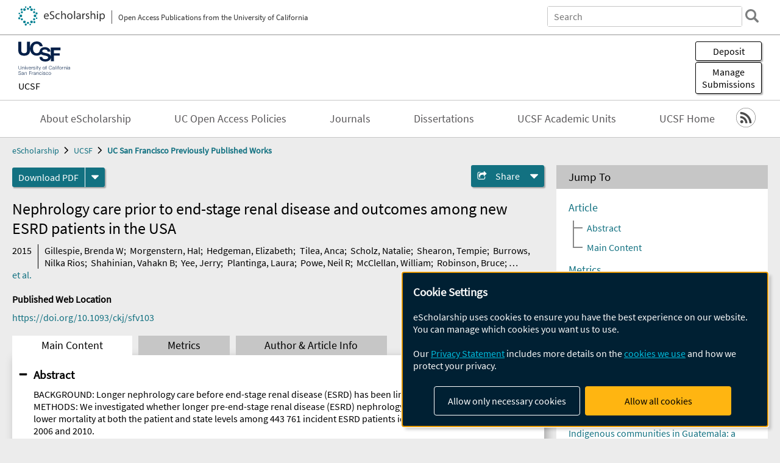

--- FILE ---
content_type: text/html; charset=UTF-8
request_url: https://escholarship.org/uc/item/0mk9m9x2
body_size: 2415
content:
<!DOCTYPE html>
<html lang="en">
<head>
    <meta charset="utf-8">
    <meta name="viewport" content="width=device-width, initial-scale=1">
    <title></title>
    <style>
        body {
            font-family: "Arial";
        }
    </style>
    <script type="text/javascript">
    window.awsWafCookieDomainList = [];
    window.gokuProps = {
"key":"AQIDAHjcYu/GjX+QlghicBgQ/7bFaQZ+m5FKCMDnO+vTbNg96AGm/0wYrfHTfMU9xfAthKwuAAAAfjB8BgkqhkiG9w0BBwagbzBtAgEAMGgGCSqGSIb3DQEHATAeBglghkgBZQMEAS4wEQQMnG1hb+anpX7IYMNxAgEQgDv8tjuI2GxuGtGPtPMbnwRq7JNpuTtFeCQRYC5bepT8I22os4zSZixY46h65Vp9nVYEes9dZnTEJtmdnQ==",
          "iv":"A6x+bgAqAwAAE1hV",
          "context":"+BbU2aIw8E3ZX+8ELq8bKy388Di7zUlCcnkYW209j4w+cUHH9NRpoUuFeTIi+FuyT4zewxMiJZlmmpAiGuiXnYUOI2ktQOwvP94Us+CH3iZuKWdgw1MqnH0/CvX7+fGiiWMtfAqCaL2AJaDhvb3U8TO/VID8kgUVzRMEifI5lxAqVaNwuKrJ3eeMyWg4DTT22BjgATldv0KZ9vWfGP0oeYc2bsCR2shUORirzTbVCHxCD32jnLX3ogGDBKHGg7sASnfkulI6LVAnqqLCxJUy/MID3P+XonpZ8pxmaP9Jjt8cj+ryV+b4TDQu9yXUHPtF/p36OalK+cbIw5pzuU4EoWd3Xdj2R16X2pZDv9fSi0ly4G1+O9UVdoeIay6eZkyt3jtuR7zfF+HsBfOCDgEFMW0/RQxhynflkY4JqAhxJXCWuhhMnS3yTHJGn9IetuaOBXnO/o5wTNTIRoxKe+pphVePvvT4uCbZ2kfCU2hNC56yRXlJgZzRk6My1fRtnSkKwg/Kkn7mWnz2h2KS0zxvv2R6DUO/MK+8Pnh156+a2M2/9Msv4G0IuIH8MALkbXKlZd9mFKYJPMzYXdeDlehfyuxX80z36VK6oTOuVsMB/B4OwZJKyyZB4W232lCrtnlBTWFSGsS4mmLo+PSvskyfoQkQKkGpzPIE88kkwQFgMDdfuhzygdqcaNXlIfGcSamjfpgLIBqGgdQaoEfKJq5Td+LNpqbItayqqm/7A4sNqVEOPBtz9NFkFyeI/AsQ+dYZdF3oTGQ3IAeBVS8RHW5RoRUVm/itB6Av"
};
    </script>
    <script src="https://5ec2a1ad32dc.d0db0a30.us-east-2.token.awswaf.com/5ec2a1ad32dc/60ea1a4c1295/553dc510dcaf/challenge.js"></script>
</head>
<body>
    <div id="challenge-container"></div>
    <script type="text/javascript">
        AwsWafIntegration.saveReferrer();
        AwsWafIntegration.checkForceRefresh().then((forceRefresh) => {
            if (forceRefresh) {
                AwsWafIntegration.forceRefreshToken().then(() => {
                    window.location.reload(true);
                });
            } else {
                AwsWafIntegration.getToken().then(() => {
                    window.location.reload(true);
                });
            }
        });
    </script>
    <noscript>
        <h1>JavaScript is disabled</h1>
        In order to continue, we need to verify that you're not a robot.
        This requires JavaScript. Enable JavaScript and then reload the page.
    </noscript>
</body>
</html>

--- FILE ---
content_type: text/html;charset=utf-8
request_url: https://escholarship.org/uc/item/0mk9m9x2
body_size: 6314
content:
<!DOCTYPE html>
<html lang="en" class="no-js">
<head>
  <meta charset="UTF-8">
  <meta name="viewport" content="width=device-width, initial-scale=1.0, user-scalable=yes">
  <div class="react-head-temp">
  <title>Nephrology care prior to end-stage renal disease and outcomes among new ESRD patients in the USA</title>
  <meta id="meta-title" property="citation_title" content="Nephrology care prior to end-stage renal disease and outcomes among new ESRD patients in the USA"/>
  <meta id="og-title" property="og:title" content="Nephrology care prior to end-stage renal disease and outcomes among new ESRD patients in the USA"/>
  <meta name="twitter:widgets:autoload" content="off"/>
  <meta name="twitter:dnt" content="on"/>
  <meta name="twitter:widgets:csp" content="on"/>
  <meta name="google-site-verification" content="lQbRRf0vgPqMbnbCsgELjAjIIyJjiIWo917M7hBshvI"/>
  <meta id="meta-abstract" name="citation_abstract" content="BACKGROUND: Longer nephrology care before end-stage renal disease (ESRD) has been linked with better outcomes.
METHODS: We investigated whether longer pre-end-stage renal disease (ESRD) nephrology care was associated with lower mortality at both the patient and state levels among 443 761 incident ESRD patients identified in the USA between 2006 and 2010.
RESULTS: Overall, 33% of new ESRD patients had received no prior nephrology care, while 28% had received care for &amp;gt;12 months. At the patient level, predictors of &amp;gt;12 months of nephrology care included having health insurance, white race, younger age, diabetes, hypertension and US region. Longer pre-ESRD nephrology care was associated with lower first-year mortality (adjusted hazard ratio = 0.58 for &amp;gt;12 months versus no care; 95% confidence interval 0.57-0.59), higher albumin and hemoglobin, choice of peritoneal dialysis and native fistula and discussion of transplantation options. Living in a state with a 10% higher proportion of patients receiving &amp;gt;12 months of pre-ESRD care was associated with a 9.3% lower relative mortality rate, standardized for case mix (R (2) = 0.47; P &amp;lt; 0.001).
CONCLUSIONS: This study represents the largest cohort of incident ESRD patients to date. Although we did not follow patients before ESRD onset, our findings, both at the individual patient and state levels, reflect the importance of early nephrology care among those with chronic kidney disease."/>
  <meta id="meta-description" name="description" content="Author(s): Gillespie, Brenda W; Morgenstern, Hal; Hedgeman, Elizabeth; Tilea, Anca; Scholz, Natalie; Shearon, Tempie; Burrows, Nilka Rios; Shahinian, Vahakn B; Yee, Jerry; Plantinga, Laura; Powe, Neil R; McClellan, William; Robinson, Bruce; Williams, Desmond E; Saran, Rajiv | Abstract: BACKGROUND: Longer nephrology care before end-stage renal disease (ESRD) has been linked with better outcomes.
METHODS: We investigated whether longer pre-end-stage renal disease (ESRD) nephrology care was associated with lower mortality at both the patient and state levels among 443 761 incident ESRD patients identified in the USA between 2006 and 2010.
RESULTS: Overall, 33% of new ESRD patients had received no prior nephrology care, while 28% had received care for &amp;gt;12 months. At the patient level, predictors of &amp;gt;12 months of nephrology care included having health insurance, white race, younger age, diabetes, hypertension and US region. Longer pre-ESRD nephrology care was associated with lower first-year mortality (adjusted hazard ratio = 0.58 for &amp;gt;12 months versus no care; 95% confidence interval 0.57-0.59), higher albumin and hemoglobin, choice of peritoneal dialysis and native fistula and discussion of transplantation options. Living in a state with a 10% higher proportion of patients receiving &amp;gt;12 months of pre-ESRD care was associated with a 9.3% lower relative mortality rate, standardized for case mix (R (2) = 0.47; P &amp;lt; 0.001).
CONCLUSIONS: This study represents the largest cohort of incident ESRD patients to date. Although we did not follow patients before ESRD onset, our findings, both at the individual patient and state levels, reflect the importance of early nephrology care among those with chronic kidney disease."/>
  <meta id="og-description" name="og:description" content="Author(s): Gillespie, Brenda W; Morgenstern, Hal; Hedgeman, Elizabeth; Tilea, Anca; Scholz, Natalie; Shearon, Tempie; Burrows, Nilka Rios; Shahinian, Vahakn B; Yee, Jerry; Plantinga, Laura; Powe, Neil R; McClellan, William; Robinson, Bruce; Williams, Desmond E; Saran, Rajiv | Abstract: BACKGROUND: Longer nephrology care before end-stage renal disease (ESRD) has been linked with better outcomes.
METHODS: We investigated whether longer pre-end-stage renal disease (ESRD) nephrology care was associated with lower mortality at both the patient and state levels among 443 761 incident ESRD patients identified in the USA between 2006 and 2010.
RESULTS: Overall, 33% of new ESRD patients had received no prior nephrology care, while 28% had received care for &amp;gt;12 months. At the patient level, predictors of &amp;gt;12 months of nephrology care included having health insurance, white race, younger age, diabetes, hypertension and US region. Longer pre-ESRD nephrology care was associated with lower first-year mortality (adjusted hazard ratio = 0.58 for &amp;gt;12 months versus no care; 95% confidence interval 0.57-0.59), higher albumin and hemoglobin, choice of peritoneal dialysis and native fistula and discussion of transplantation options. Living in a state with a 10% higher proportion of patients receiving &amp;gt;12 months of pre-ESRD care was associated with a 9.3% lower relative mortality rate, standardized for case mix (R (2) = 0.47; P &amp;lt; 0.001).
CONCLUSIONS: This study represents the largest cohort of incident ESRD patients to date. Although we did not follow patients before ESRD onset, our findings, both at the individual patient and state levels, reflect the importance of early nephrology care among those with chronic kidney disease."/>
  <meta id="og-image" property="og:image" content="https://escholarship.org/images/escholarship-facebook2.jpg"/>
  <meta id="og-image-width" property="og:image:width" content="1242"/>
  <meta id="og-image-height" property="og:image:height" content="1242"/>
  <meta id="meta-author0" name="citation_author" content="Gillespie, Brenda W"/>
  <meta id="meta-author1" name="citation_author" content="Morgenstern, Hal"/>
  <meta id="meta-author2" name="citation_author" content="Hedgeman, Elizabeth"/>
  <meta id="meta-author3" name="citation_author" content="Tilea, Anca"/>
  <meta id="meta-author4" name="citation_author" content="Scholz, Natalie"/>
  <meta id="meta-author5" name="citation_author" content="Shearon, Tempie"/>
  <meta id="meta-author6" name="citation_author" content="Burrows, Nilka Rios"/>
  <meta id="meta-author7" name="citation_author" content="Shahinian, Vahakn B"/>
  <meta id="meta-author8" name="citation_author" content="Yee, Jerry"/>
  <meta id="meta-author9" name="citation_author" content="Plantinga, Laura"/>
  <meta id="meta-author10" name="citation_author" content="Powe, Neil R"/>
  <meta id="meta-author11" name="citation_author" content="McClellan, William"/>
  <meta id="meta-author12" name="citation_author" content="Robinson, Bruce"/>
  <meta id="meta-author13" name="citation_author" content="Williams, Desmond E"/>
  <meta id="meta-author14" name="citation_author" content="Saran, Rajiv"/>
  <meta id="meta-publication_date" name="citation_publication_date" content="2015-12-01"/>
  <meta id="meta-doi" name="citation_doi" content="10.1093/ckj/sfv103"/>
  <meta id="meta-journal_title" name="citation_journal_title" content="Clinical Kidney Journal"/>
  <meta id="meta-issn" name="citation_issn" content="2048-8505"/>
  <meta id="meta-volume" name="citation_volume" content="8"/>
  <meta id="meta-issue" name="citation_issue" content="6"/>
  <meta id="meta-firstpage" name="citation_firstpage" content="772"/>
  <meta id="meta-lastpage" name="citation_lastpage" content="780"/>
  <meta id="meta-online_date" name="citation_online_date" content="2021-05-31"/>
  <meta id="meta-pdf_url" name="citation_pdf_url" content="https://escholarship.org/content/qt0mk9m9x2/qt0mk9m9x2.pdf"/>
  <link rel="canonical" href="https://escholarship.org/uc/item/0mk9m9x2"/>
  </div>
  <link rel="stylesheet" href="/css/main-e2f26f3825f01f93.css">
  <noscript><style> .jsonly { display: none } </style></noscript>
  <!-- Matomo -->
  <!-- Initial tracking setup. SPA tracking configured in MatomoTracker.jsx -->
  <script type="text/plain" data-type="application/javascript" data-name="matomo">
    var _paq = window._paq = window._paq || [];
    /* tracker methods like "setCustomDimension" should be called before "trackPageView" */
    _paq.push(['trackPageView']);
    _paq.push(['enableLinkTracking']);
    (function() {
      var u="//matomo.cdlib.org/";
      _paq.push(['setTrackerUrl', u+'matomo.php']);
      _paq.push(['setSiteId', '7']);
      var d=document, g=d.createElement('script'), s=d.getElementsByTagName('script')[0];
      g.async=true; g.src=u+'matomo.js'; s.parentNode.insertBefore(g,s);
      console.log('*** MATOMO LOADED ***');
    })();
  </script>
  <!-- End Matomo Code -->

</head>
<body>
  
<div id="main"><div data-reactroot=""><div class="body"><a href="#maincontent" class="c-skipnav">Skip to main content</a><div><div><header id="#top" class="c-header"><a class="c-header__logo2" href="/"><picture><source srcSet="/images/logo_eschol-small.svg" media="(min-width: 870px)"/><img src="/images/logo_eschol-mobile.svg" alt="eScholarship"/></picture><div class="c-header__logo2-tagline">Open Access Publications from the University of California</div></a><div class="c-header__search"><form class="c-search2"><div class="c-search2__inputs"><div class="c-search2__form"><label class="c-search2__label" for="global-search">Search eScholarship</label><input type="search" name="q" id="global-search" class="c-search2__field" placeholder="Search" autoComplete="off" autoCapitalize="off"/></div><fieldset><legend>Refine Search</legend><div class="c-search2__refine"><input type="radio" id="c-search2__refine-eschol" name="searchType" value="eScholarship" checked=""/><label for="c-search2__refine-eschol">All of eScholarship</label><input type="radio" id="c-search2__refine-campus" name="searchType" value="ucsf_postprints"/><label for="c-search2__refine-campus">This <!-- -->Series</label><input type="hidden" name="searchUnitType" value="series"/></div></fieldset></div><button type="submit" class="c-search2__submit-button" aria-label="search"></button><button type="button" class="c-search2__search-close-button" aria-label="close search field"></button></form></div><button class="c-header__search-open-button" aria-label="open search field"></button></header></div><div class="
      c-subheader
      has-banner
      is-wide
      has-campus-label
      is-black
    "><a class="c-subheader__title" href="/uc/ucsf"><h1>UCSF</h1></a><a class="c-subheader__banner" href="/uc/ucsf"><img src="/cms-assets/0a526313271fd0079b8b8c4ab88030b07b500b5a115513dab24749af9c2fabb9" alt="UC San Francisco Previously Published Works banner"/></a><a class="c-subheader__campus" href="/uc/ucsf">UCSF</a><div id="wizardModalBase" class="c-subheader__buttons"><button id="wizardlyDeposit" class="o-button__3">Deposit</button><div class="c-modal"></div><button id="wizardlyManage" class="o-button__3">Manage<span class="c-subheader__button-fragment">Submissions</span></button><div class="c-modal"></div></div></div><div class="c-navbar"><nav class="c-nav"><details open="" class="c-nav__main"><summary class="c-nav__main-button">Menu</summary><ul class="c-nav__main-items"><li><a href="/uc/ucsf/about">About eScholarship</a></li><li><a href="/uc/ucsf/ucoapolicies">UC Open Access Policies</a></li><li><a href="/ucsf/journals">Journals</a></li><li><a href="https://escholarship.org/uc/ucsf_etd">Dissertations</a></li><li><a href="/ucsf/units">UCSF Academic Units</a></li><li><a href="https://ucsf.edu">UCSF Home</a></li></ul></details></nav><div class="c-socialicons"><a href="/rss/unit/ucsf_postprints"><img src="/images/logo_rss-circle-black.svg" alt="RSS"/></a></div></div><nav class="c-breadcrumb"><ul><li><a href="/">eScholarship</a></li><li><a href="/uc/ucsf">UCSF</a></li><li><a class="c-breadcrumb-link--active" href="/uc/ucsf_postprints">UC San Francisco Previously Published Works</a></li></ul></nav><div class="c-columns--sticky-sidebar"><main id="maincontent"><div><div class="c-itemactions"><div class="o-download"><a href="/content/qt0mk9m9x2/qt0mk9m9x2.pdf" class="o-download__button" download="eScholarship UC item 0mk9m9x2.pdf">Download <!-- -->PDF</a><details class="o-download__formats"><summary aria-label="formats"></summary><div><ul class="o-download__nested-menu"><li class="o-download__nested-list1">Main<ul><li><a href="/content/qt0mk9m9x2/qt0mk9m9x2.pdf" download="eScholarship UC item 0mk9m9x2.pdf">PDF</a></li></ul></li></ul></div></details></div><details class="c-share"><summary><span>Share</span></summary><div><div class="c-share__list"><a class="c-share__email" href="">Email</a><a class="c-share__facebook" href="">Facebook</a></div></div></details></div></div><h2 class="c-tabcontent__main-heading" tabindex="-1"><div class="c-clientmarkup">Nephrology care prior to end-stage renal disease and outcomes among new ESRD patients in the USA</div></h2><div class="c-authorlist"><time class="c-authorlist__year">2015</time><ul class="c-authorlist__list u-truncate-lines"><li class="c-authorlist__begin"><a href="/search/?q=author%3AGillespie%2C%20Brenda%20W">Gillespie, Brenda W</a>; </li><li><a href="/search/?q=author%3AMorgenstern%2C%20Hal">Morgenstern, Hal</a>; </li><li><a href="/search/?q=author%3AHedgeman%2C%20Elizabeth">Hedgeman, Elizabeth</a>; </li><li><a href="/search/?q=author%3ATilea%2C%20Anca">Tilea, Anca</a>; </li><li><a href="/search/?q=author%3AScholz%2C%20Natalie">Scholz, Natalie</a>; </li><li><a href="/search/?q=author%3AShearon%2C%20Tempie">Shearon, Tempie</a>; </li><li><a href="/search/?q=author%3ABurrows%2C%20Nilka%20Rios">Burrows, Nilka Rios</a>; </li><li><a href="/search/?q=author%3AShahinian%2C%20Vahakn%20B">Shahinian, Vahakn B</a>; </li><li><a href="/search/?q=author%3AYee%2C%20Jerry">Yee, Jerry</a>; </li><li><a href="/search/?q=author%3APlantinga%2C%20Laura">Plantinga, Laura</a>; </li><li><a href="/search/?q=author%3APowe%2C%20Neil%20R">Powe, Neil R</a>; </li><li><a href="/search/?q=author%3AMcClellan%2C%20William">McClellan, William</a>; </li><li><a href="/search/?q=author%3ARobinson%2C%20Bruce">Robinson, Bruce</a>; </li><li><a href="/search/?q=author%3AWilliams%2C%20Desmond%20E">Williams, Desmond E</a>; </li><li class="c-authorlist__end"><a href="/search/?q=author%3ASaran%2C%20Rajiv">Saran, Rajiv</a> </li></ul><a href="#author" class="c-authorlist__list-more-link">et al.</a></div><div class="c-pubinfo"><div class="pub-links-container"><h2 class="c-pubinfo__location-heading">Published Web Location</h2><a href="https://doi.org/10.1093/ckj/sfv103" class="c-pubinfo__link">https://doi.org/10.1093/ckj/sfv103</a></div><div class="pub-license-container"><a href="https://creativecommons.org/licenses/by-nc/4.0/" class="c-pubinfo__license"><img class="c-lazyimage" data-src="/images/cc-by-nc-large.svg" alt="Creative Commons &#x27;BY-NC&#x27; version 4.0 license"/></a></div></div><div class="c-tabs"><div class="c-tabs__tabs"><button class="c-tabs__button-more" aria-label="Show all tabs">...</button><button class="c-tabs__button--active">Main Content</button><button class="c-tabs__button">Metrics</button><button class="c-tabs__button">Author &amp; <!-- -->Article<!-- --> Info</button></div><div class="c-tabs__content"><div class="c-tabcontent"><a name="article_abstract"></a><details class="c-togglecontent" open=""><summary>Abstract</summary><div id="abstract-text"><div class="c-clientmarkup"><p>BACKGROUND: Longer nephrology care before end-stage renal disease (ESRD) has been linked with better outcomes.
METHODS: We investigated whether longer pre-end-stage renal disease (ESRD) nephrology care was associated with lower mortality at both the patient and state levels among 443 761 incident ESRD patients identified in the USA between 2006 and 2010.
RESULTS: Overall, 33% of new ESRD patients had received no prior nephrology care, while 28% had received care for &gt;12 months. At the patient level, predictors of &gt;12 months of nephrology care included having health insurance, white race, younger age, diabetes, hypertension and US region. Longer pre-ESRD nephrology care was associated with lower first-year mortality (adjusted hazard ratio = 0.58 for &gt;12 months versus no care; 95% confidence interval 0.57-0.59), higher albumin and hemoglobin, choice of peritoneal dialysis and native fistula and discussion of transplantation options. Living in a state with a 10% higher proportion of patients receiving &gt;12 months of pre-ESRD care was associated with a 9.3% lower relative mortality rate, standardized for case mix (R (2) = 0.47; P &lt; 0.001).
CONCLUSIONS: This study represents the largest cohort of incident ESRD patients to date. Although we did not follow patients before ESRD onset, our findings, both at the individual patient and state levels, reflect the importance of early nephrology care among those with chronic kidney disease.</p></div></div><p class="o-well-colored">Many UC-authored scholarly publications are freely available on this site because of the UC&#x27;s <a href="https://osc.universityofcalifornia.edu/open-access-at-uc/open-access-policy/">open access policies</a>. <a href="https://help.escholarship.org/support/tickets/new">Let us know how this access is important for you.</a></p></details></div><p><br/></p></div></div></main><aside><section class="o-columnbox1"><header><h2>Jump To</h2></header><div class="c-jump"><a href="/uc/item/0mk9m9x2">Article</a><ul class="c-jump__tree" aria-labelledby="c-jump__label"><li><a href="/uc/item/0mk9m9x2">Abstract</a></li><li><a href="/uc/item/0mk9m9x2">Main Content</a></li></ul><ul class="c-jump__siblings"><li><a href="/uc/item/0mk9m9x2">Metrics</a></li><li><a href="/uc/item/0mk9m9x2">Author &amp; <!-- -->Article<!-- --> Info</a></li></ul></div></section><div><section class="o-columnbox1"><header><h2>Related Items</h2></header><ul class="c-relateditems"><li><h3><a class="o-textlink__secondary" href="/uc/item/0kg844t6"><div class="c-clientmarkup">Divergent viral phosphodiesterases for immune signaling evasion</div></a></h3><div class="c-authorlist"><ul class="c-authorlist__list u-truncate-lines" style="--line-clamp-lines:2"><li class="c-authorlist__begin"><a href="/search/?q=author%3ADoherty%2C%20Erin%20E">Doherty, Erin E</a>; </li><li><a href="/search/?q=author%3ANomburg%2C%20Jason">Nomburg, Jason</a>; </li><li><a href="/search/?q=author%3AAdler%2C%20Benjamin%20A">Adler, Benjamin A</a>; </li><li><a href="/search/?q=author%3ALopez%2C%20Santiago">Lopez, Santiago</a>; </li><li><a href="/search/?q=author%3AHsieh%2C%20Kendall">Hsieh, Kendall</a>; </li><li><a href="/search/?q=author%3APrice%2C%20Nathan">Price, Nathan</a>; </li><li><a href="/search/?q=author%3ABlount%2C%20Nurashau">Blount, Nurashau</a>; </li><li class="c-authorlist__end"><a href="/search/?q=author%3ADoudna%2C%20Jennifer%20A">Doudna, Jennifer A</a> </li></ul></div></li><li><h3><a class="o-textlink__secondary" href="/uc/item/3454p6ch"><div class="c-clientmarkup">HPV vaccine awareness and uptake in rural Indigenous communities in Guatemala: a cross-sectional study.</div></a></h3><div class="c-authorlist"><ul class="c-authorlist__list u-truncate-lines" style="--line-clamp-lines:2"><li class="c-authorlist__begin"><a href="/search/?q=author%3AAbascal%20Miguel%2C%20Luc%C3%ADa">Abascal Miguel, Lucía</a>; </li><li><a href="/search/?q=author%3AGait%C3%A1n%20Barrillas%2C%20Rubi">Gaitán Barrillas, Rubi</a>; </li><li><a href="/search/?q=author%3AJohnston%2C%20Jamie">Johnston, Jamie</a>; </li><li><a href="/search/?q=author%3AWard%2C%20Victoria">Ward, Victoria</a>; </li><li><a href="/search/?q=author%3AKraemer%20Diaz%2C%20Anne">Kraemer Diaz, Anne</a>; </li><li class="c-authorlist__end"><a href="/search/?q=author%3ADiamond-Smith%2C%20Nadia">Diamond-Smith, Nadia</a> </li></ul></div></li><li><h3><a class="o-textlink__secondary" href="/uc/item/7zw0h3b3"><div class="c-clientmarkup">A systematic review and meta-analysis on ketamine use and postoperative delirium in older patients undergoing spine or orthopedic surgery.</div></a></h3><div class="c-authorlist"><ul class="c-authorlist__list u-truncate-lines" style="--line-clamp-lines:2"><li class="c-authorlist__begin"><a href="/search/?q=author%3ASretavan%2C%20Andrew">Sretavan, Andrew</a>; </li><li><a href="/search/?q=author%3ABuren%2C%20Marc">Buren, Marc</a>; </li><li><a href="/search/?q=author%3ATahir%2C%20Peggy">Tahir, Peggy</a>; </li><li class="c-authorlist__end"><a href="/search/?q=author%3ALeung%2C%20Jacqueline">Leung, Jacqueline</a> </li></ul></div></li><li><h3><a class="o-textlink__secondary" href="/uc/item/8bj346m0"><div class="c-clientmarkup">Provision of a liquefied petroleum gas cookstove and fuel during pregnancy and infancy and linear growth trajectories between birth and 12 months: Evidence from the multi-center Household Air Pollution Intervention Network (HAPIN) trial.</div></a></h3><div class="c-authorlist"><ul class="c-authorlist__list u-truncate-lines" style="--line-clamp-lines:2"><li class="c-authorlist__begin"><a href="/search/?q=author%3ASivalogan%2C%20Kasthuri">Sivalogan, Kasthuri</a>; </li><li><a href="/search/?q=author%3AStein%2C%20Aryeh">Stein, Aryeh</a>; </li><li><a href="/search/?q=author%3AThompson%2C%20Lisa">Thompson, Lisa</a>; </li><li><a href="/search/?q=author%3AWang%2C%20Jiantong">Wang, Jiantong</a>; </li><li><a href="/search/?q=author%3ADiaz-Artiga%2C%20Anaite">Diaz-Artiga, Anaite</a>; </li><li><a href="/search/?q=author%3AAravindalochanan%2C%20Vigneswari">Aravindalochanan, Vigneswari</a>; </li><li><a href="/search/?q=author%3AJabbarzadeh%2C%20Shirin">Jabbarzadeh, Shirin</a>; </li><li><a href="/search/?q=author%3ALovvorn%2C%20Amy">Lovvorn, Amy</a>; </li><li><a href="/search/?q=author%3ANdagijimana%2C%20Florien">Ndagijimana, Florien</a>; </li><li><a href="/search/?q=author%3ANicolaou%2C%20Laura">Nicolaou, Laura</a>; </li><li><a href="/search/?q=author%3AWilliams%2C%20Kendra">Williams, Kendra</a>; </li><li><a href="/search/?q=author%3ABalakrishnan%2C%20Kalpana">Balakrishnan, Kalpana</a>; </li><li><a href="/search/?q=author%3APeel%2C%20Jennifer">Peel, Jennifer</a>; </li><li><a href="/search/?q=author%3ACheckley%2C%20William">Checkley, William</a>; </li><li><a href="/search/?q=author%3AClasen%2C%20Thomas">Clasen, Thomas</a>; </li><li class="c-authorlist__end"><a href="/search/?q=author%3ASinharoy%2C%20Sheela">Sinharoy, Sheela</a> </li></ul></div></li><li><h3><a class="o-textlink__secondary" href="/uc/item/9ch3p6ht"><div class="c-clientmarkup">Validity of the Spanish-Language Patient Health Questionnaires 2 and 9: A Systematic Review and Meta-Analysis.</div></a></h3><div class="c-authorlist"><ul class="c-authorlist__list u-truncate-lines" style="--line-clamp-lines:2"><li class="c-authorlist__begin"><a href="/search/?q=author%3AMartinez%2C%20Ashley">Martinez, Ashley</a>; </li><li><a href="/search/?q=author%3ATeklu%2C%20Semhar%20M">Teklu, Semhar M</a>; </li><li><a href="/search/?q=author%3ATahir%2C%20Peggy">Tahir, Peggy</a>; </li><li class="c-authorlist__end"><a href="/search/?q=author%3AGarcia%2C%20Maria%20E">Garcia, Maria E</a> </li></ul></div></li></ul></section></div></aside></div></div><div><div class="c-toplink"><a href="javascript:window.scrollTo(0, 0)">Top</a></div><footer class="c-footer"><nav class="c-footer__nav"><ul><li><a href="/">Home</a></li><li><a href="/aboutEschol">About eScholarship</a></li><li><a href="/campuses">Campus Sites</a></li><li><a href="/ucoapolicies">UC Open Access Policy</a></li><li><a href="/publishing">eScholarship Publishing</a></li><li><a href="https://www.cdlib.org/about/accessibility.html">Accessibility</a></li><li><a href="/privacypolicy">Privacy Statement</a></li><li><a href="/policies">Site Policies</a></li><li><a href="/terms">Terms of Use</a></li><li><a href="/login"><strong>Admin Login</strong></a></li><li><a href="https://help.escholarship.org"><strong>Help</strong></a></li></ul></nav><div class="c-footer__logo"><a href="/"><img class="c-lazyimage" data-src="/images/logo_footer-eschol.svg" alt="eScholarship, University of California"/></a></div><div class="c-footer__copyright">Powered by the<br/><a href="http://www.cdlib.org">California Digital Library</a><br/>Copyright © 2017<br/>The Regents of the University of California</div></footer></div></div></div></div>
  <script src="/js/vendors~app-bundle-2fe992be5bdff454dc27.js"></script>
  <script src="/js/app-bundle-ed8f2b484c2762d626d4.js"></script>
</body>
</html>


--- FILE ---
content_type: image/svg+xml
request_url: https://escholarship.org/images/cc-by-nc-large.svg
body_size: 2767
content:
<svg xmlns="http://www.w3.org/2000/svg" width="120" height="42" version="1"><path d="M3.408.44l113.354.2c1.584 0 3-.234 3 3.16l-.14 37.33H.547V3.663C.547 1.988.71.44 3.407.44z" fill="#aab2ab"/><path d="M34.522 19.538c.005 7.53-6.096 13.637-13.626 13.642-7.53.004-13.64-6.096-13.644-13.625v-.017C7.248 12.008 13.35 5.901 20.88 5.896c7.531-.004 13.639 6.096 13.643 13.626v.016z" fill="#fff"/><path d="M31.971 8.433c3.024 3.024 4.536 6.726 4.536 11.105 0 4.38-1.486 8.043-4.458 10.988-3.153 3.102-6.88 4.653-11.181 4.653-4.249 0-7.912-1.538-10.987-4.614-3.076-3.075-4.614-6.751-4.614-11.027 0-4.275 1.538-7.977 4.614-11.105 2.997-3.024 6.66-4.536 10.987-4.536 4.38 0 8.08 1.512 11.103 4.536zm-20.054 2.034c-2.557 2.582-3.834 5.606-3.834 9.075 0 3.468 1.265 6.467 3.794 8.996 2.53 2.53 5.542 3.794 9.037 3.794 3.495 0 6.532-1.277 9.114-3.833 2.452-2.373 3.678-5.358 3.678-8.957 0-3.572-1.246-6.604-3.737-9.094-2.49-2.49-5.508-3.736-9.055-3.736-3.547 0-6.546 1.252-8.997 3.755zm6.727 7.55c-.391-.853-.976-1.278-1.756-1.278-1.378 0-2.067.928-2.067 2.783 0 1.856.689 2.784 2.067 2.784.91 0 1.561-.452 1.951-1.357l1.911 1.017c-.91 1.618-2.277 2.428-4.1 2.428-1.405 0-2.53-.431-3.376-1.293-.846-.861-1.269-2.05-1.269-3.563 0-1.488.436-2.669 1.308-3.543.872-.875 1.958-1.312 3.26-1.312 1.926 0 3.305.758 4.139 2.274l-2.068 1.06zm8.99 0c-.391-.853-.965-1.278-1.72-1.278-1.406 0-2.11.928-2.11 2.783 0 1.856.704 2.784 2.11 2.784.912 0 1.55-.452 1.915-1.357l1.953 1.017c-.909 1.618-2.274 2.428-4.092 2.428-1.404 0-2.527-.431-3.372-1.293-.843-.861-1.266-2.05-1.266-3.563 0-1.488.43-2.669 1.287-3.543.857-.875 1.947-1.312 3.273-1.312 1.923 0 3.3.758 4.13 2.274l-2.108 1.06z"/><path d="M117.753 0H2.247A2.25 2.25 0 0 0 0 2.246v39.247c0 .28.228.507.508.507h118.984c.28 0 .508-.227.508-.507V2.246A2.249 2.249 0 0 0 117.753 0zM2.247 1.014h115.506c.68 0 1.232.553 1.232 1.232v27.209H36.428c-3.026 5.47-8.856 9.185-15.546 9.185-6.694 0-12.522-3.711-15.547-9.185h-4.32V2.246c0-.68.553-1.232 1.232-1.232z"/><path d="M59.997 32.747c.315 0 .603.028.863.084.26.055.484.146.67.273.185.126.33.295.432.505.102.21.153.47.153.78 0 .333-.076.61-.228.833-.151.223-.376.404-.673.547.41.117.715.323.917.617.202.294.302.648.302 1.063 0 .334-.065.623-.195.867s-.305.444-.525.598c-.22.155-.471.27-.753.344a3.381 3.381 0 0 1-.87.111h-3.215v-6.622h3.122zm-.186 2.679c.26 0 .473-.063.64-.186.168-.123.251-.323.251-.6a.768.768 0 0 0-.083-.38.625.625 0 0 0-.224-.232.938.938 0 0 0-.32-.115 2.157 2.157 0 0 0-.376-.032h-1.365v1.545h1.477zm.085 2.81c.142 0 .278-.014.409-.042.13-.028.245-.075.344-.139a.704.704 0 0 0 .237-.265.901.901 0 0 0 .088-.426c0-.34-.096-.582-.288-.727-.193-.145-.446-.218-.762-.218h-1.59v1.817h1.562zm2.794-5.489h1.634l1.55 2.615 1.542-2.615h1.624l-2.459 4.08v2.542h-1.46v-2.578l-2.43-4.044zm23.744 0L89.2 37.19h.015v-4.443h1.367v6.622h-1.457l-2.756-4.434h-.019v4.434h-1.366v-6.622h1.449zm9.677 1.764a1.492 1.492 0 0 0-.766-.612 1.504 1.504 0 0 0-.514-.088c-.328 0-.606.063-.835.19a1.56 1.56 0 0 0-.556.51 2.232 2.232 0 0 0-.312.727 3.613 3.613 0 0 0 0 1.655c.065.263.169.5.312.71.141.21.327.378.556.505.229.127.507.19.835.19.445 0 .793-.136 1.044-.409.25-.271.403-.63.459-1.076h1.41a3.37 3.37 0 0 1-.288 1.123 2.596 2.596 0 0 1-1.503 1.394 3.23 3.23 0 0 1-1.122.187c-.507 0-.963-.089-1.369-.265a2.94 2.94 0 0 1-1.026-.728 3.216 3.216 0 0 1-.641-1.09 4.005 4.005 0 0 1-.224-1.352c0-.494.075-.953.224-1.377.148-.425.362-.794.641-1.11a2.938 2.938 0 0 1 1.026-.742c.406-.18.862-.269 1.37-.269.364 0 .709.053 1.034.158.324.105.615.259.871.46.258.201.47.45.636.748.167.296.272.637.315 1.02h-1.41a1.182 1.182 0 0 0-.167-.459zm5.607-19.531c.004 5.501-4.452 9.963-9.953 9.967-5.501.004-9.963-4.452-9.967-9.952v-.014c-.004-5.502 4.451-9.963 9.952-9.967 5.502-.004 9.964 4.452 9.968 9.952v.015z" fill="#fff"/><path d="M91.743 3.385c3.25 0 5.999 1.121 8.244 3.362 2.244 2.242 3.367 4.987 3.367 8.234 0 3.246-1.103 5.961-3.31 8.146-2.341 2.3-5.108 3.448-8.3 3.448-3.156 0-5.874-1.14-8.158-3.42-2.283-2.28-3.425-5.005-3.425-8.174 0-3.17 1.142-5.915 3.425-8.234 2.226-2.241 4.945-3.362 8.157-3.362zm-8.973 8.48a9.29 9.29 0 0 0-.518 3.116c0 2.57.937 4.791 2.814 6.667 1.877 1.874 4.112 2.811 6.706 2.811 2.593 0 4.847-.946 6.763-2.84a8.919 8.919 0 0 0 1.585-2.029l-4.373-1.946c-.296 1.47-1.606 2.464-3.19 2.58v1.788h-1.332v-1.788c-1.301-.014-2.56-.547-3.52-1.388l1.596-1.61c.77.724 1.54 1.049 2.59 1.049.68 0 1.434-.267 1.434-1.153a.866.866 0 0 0-.313-.696l-1.106-.493-1.377-.613c-.68-.304-1.257-.56-1.836-.817l-5.923-2.638zm9.002-6.393c-2.632 0-4.857.927-6.676 2.783a10.73 10.73 0 0 0-1.292 1.566l4.434 1.974c.4-1.23 1.568-1.976 2.987-2.058V7.949h1.331v1.788c.918.044 1.923.295 2.914 1.063l-1.524 1.566c-.562-.399-1.271-.68-1.982-.68-.576 0-1.39.177-1.39.9 0 .112.037.209.105.295l1.482.66 1.004.447c.641.287 1.255.559 1.862.83l5.942 2.644a10.08 10.08 0 0 0 .295-2.481c0-2.65-.93-4.89-2.787-6.726-1.839-1.856-4.074-2.783-6.705-2.783z"/><g transform="matrix(.99378 0 0 .9937 -177.694 -148.877)"><circle cx="242.562" cy="165.136" r="10.806" fill="#fff"/><path d="M245.69 162.01a.754.754 0 0 0-.754-.755h-4.772a.754.754 0 0 0-.754.754v4.773h1.33v5.652h3.618v-5.652h1.332v-4.773z"/><circle cx="242.55" cy="158.995" r="1.632"/><path clip-rule="evenodd" d="M242.535 153.23c-3.232 0-5.969 1.127-8.208 3.383-2.298 2.334-3.446 5.096-3.446 8.285s1.148 5.932 3.446 8.227c2.298 2.294 5.034 3.441 8.208 3.441 3.213 0 5.998-1.156 8.353-3.47 2.22-2.198 3.33-4.93 3.33-8.198 0-3.268-1.129-6.029-3.387-8.285-2.26-2.256-5.025-3.384-8.296-3.384zm.029 2.1c2.648 0 4.897.933 6.747 2.8 1.87 1.848 2.805 4.103 2.805 6.768 0 2.684-.915 4.91-2.746 6.68-1.928 1.906-4.197 2.859-6.806 2.859-2.61 0-4.858-.943-6.747-2.83-1.89-1.886-2.833-4.123-2.833-6.709 0-2.587.954-4.843 2.862-6.768 1.83-1.867 4.07-2.8 6.718-2.8z" fill-rule="evenodd"/></g></svg>